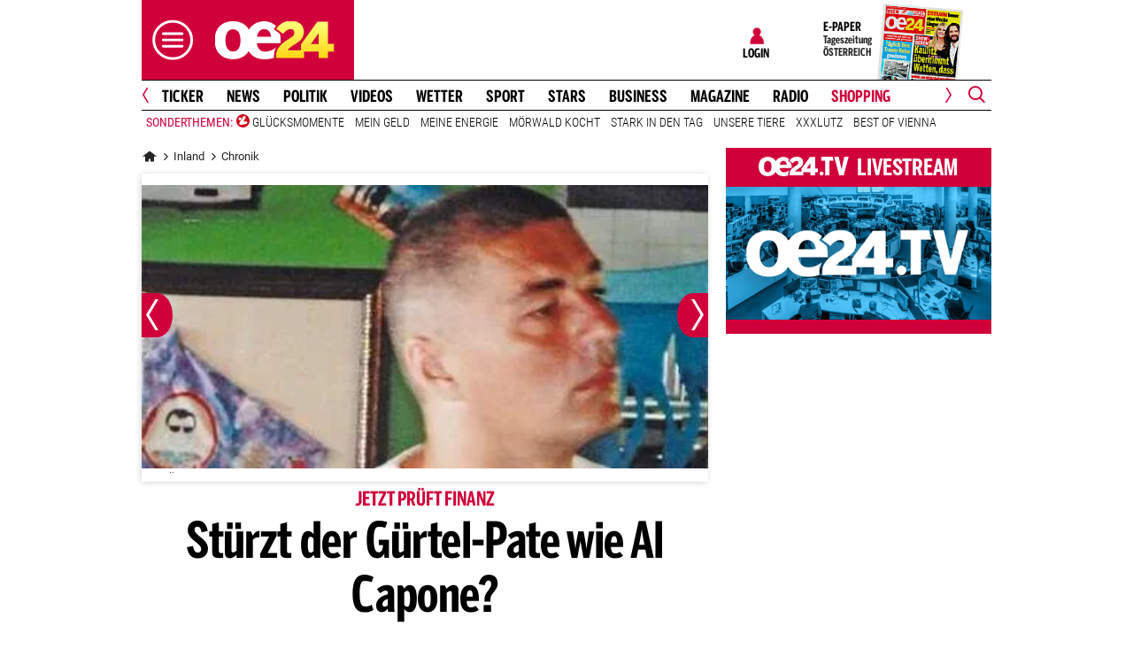

--- FILE ---
content_type: application/javascript
request_url: https://id.tinypass.com/id/api/v1/identity/token/verify?browser_id=mkne9xg8xx7jobhy&page_view_id=mkne9xg8oee7pt11&content_type=article&page_title=St%C3%BCrzt+der%0AG%C3%BCrtel-Pate%0Awie+Al+Capone%3F&callback=jsonp1834&client_id=f5ai27q6pu&site=https%3A%2F%2Fwww.oe24.at&user_state=anon
body_size: -187
content:
jsonp1834({
  "error" : "access_denied",
  "site_cookie_domain" : ".oe24.at",
  "email_confirmation_required" : null,
  "extend_expired_access_enabled" : false,
  "authorized_by_sso" : false
})